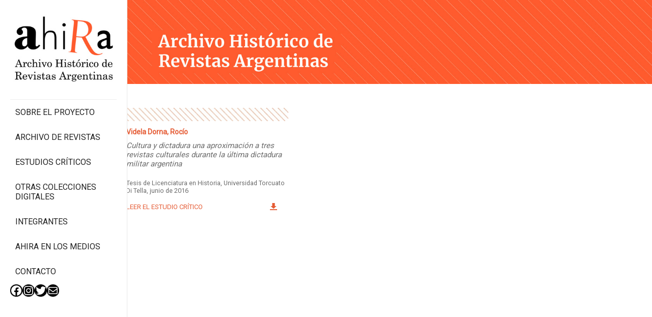

--- FILE ---
content_type: text/css
request_url: https://ahira.com.ar/wp-content/cache/wpfc-minified/g0dw4bwx/wf2l.css
body_size: 4590
content:
.rhino-hidden {
max-height: 0 !important;
display: inline-block;
overflow: hidden;
}
.redux-container .redux-main .form-table tr.swap-control{
border:none;
}
.redux-container .redux-main .form-table tr.opt-maintenance-mode-swap{
margin-left:40px;
}
.redux-container .redux-main .form-table tr.opt-maintenance-mode-swap .redux_field_th{
padding-top:0;
padding-left:40px;
}
.redux-container .redux-main .form-table tr.opt-maintenance-mode-swap fieldset{
padding-top:0;
}
footer {
padding: 0 20px;
}
#secondary .footer{
display:none;
}
#adminmenu div.wp-menu-name {
padding: 8px;
}
h1.page-title{
margin-top:100px;
}
h1.page-title:after {
content: "";
border-bottom: 3px solid;
display: block;
width: 10%;
margin-top: 30px;
}
article, ul, li {
vertical-align: top;
}
a {
cursor: pointer;
}
.fullwidth {
width: 100%;
}
.vmiddled-container .wpb_wrapper{
transform: translateY(-50%);
}
.rh-columns-2{
column-count: 2;
}
.mobile.navigation-top-controller{
display:none;
} .rhino-socials {
font-size: 16px;
padding: 0 10px;
}
.rhino-socials a {
color:#333;
transition: all .5s;
}
.rhino-socials a:hover {
color: #000;
transition: all .5s;
} h2 {
text-transform: uppercase;
}
article.featured-post:first-of-type {
margin-left: -2vh;
} article.rhino-ic img,article.featured-post a{
display:inline-block;
width:100%;
height:100%;
}
article.rhino-ic img,article.featured-post img{
display:block;
width:100%;
height:auto;
} .rhino-ic {
text-align: center;
font-family: Merriweather, Georgia, serif;
}
.rhino-ic .number {
color: #e55b34;
font-size: 50px;
font-weight: bold;
}
.rhino-ic .title {
font-family: Roboto;
text-transform: uppercase;
font-size: 20px;
font-weight: lighter;
color: #6c6c6c;
} .call-to-action header{
text-align:center;
}
.call-to-action h2{
text-transform:none;
font-weight:bold;
margin-bottom:0;
display:inline-block;
text-align:inherit;
}
.call-to-action h4{
padding-top:0;
font-weight:bold;
max-width:780px;
display:inline-block;
text-align:inherit;
}
.vc_row.unpadded-sides .vc_column-inner{
padding:20px;
}
.vc_row.unpadded-sides .vc_column-inner{
padding-left:0;
padding-right:0;
} .rhino-list{
border-bottom:1px solid #b2b2b2;
}
.rhino-list .icon{
vertical-align: top;
padding-top:2px;
} .rhino-tabs{
border: 1px solid #e9e9e9;
margin-top:40px;
}
.rhino-tabs .tabs-container{
padding: 15px 40px 30px 40px;
}
div.ovoflex.rhino-tab{
overflow:hidden;
display:none;
column-count: 2;
}
.rhino-tabs .rhino-tabs-buttons{
font-family: Merriweather, Georgia, serif;
font-weight:bold;
}
.rhino-tabs .tab-button{
cursor:pointer;
text-align:center;
background-color:#e9e9e9;
padding: 0 40px;
border-right:2px solid #6c6c6c;
}
.rhino-tabs .tab-button:last-of-type{
border-right:none;
}
.rhino-tabs .tab-button.active{
background-color:transparent;
color:#e55b34;
border-right:none;
}
.rhino-tabs .tab-button span{
padding:15px 20px 15px;
width:100%;
}
.rhino-tabs .tab-button.active span{
border-bottom:3px solid #e55b34;
}body.header-fullscreen header.fullscreen .custom-header{
height:100vh;
} body.header-fullwidth header.fullwidth .custom-header{
height:100vh;
}
header.fullwidth .custom-header-media img {
min-height: 0;
width: 100%;
height: auto;
}
header.onsideleft {
display: none;
max-width:100vw;
}
#secondary header.onsideleft {
display: block;
}
body.sidebarleft #secondary header.onsideleft .site-branding {
position: relative;
color: #000;
}
body.sidebarleft #secondary header.onsideleft .site-branding .wrap {
}
body.has-header-image #secondary header.onsideleft .site-branding .site-title a {
color: #000;
}
body.has-header-image #secondary header.onsideleft .site-branding .site-description {
color: #000;
}
body.sidebarleft .site-content {
padding-top: 0;
}
body.sidebarleft:not(.error404) header.page-header {
display: none;
}html {
-webkit-box-sizing: border-box;
-moz-box-sizing: border-box;
box-sizing: border-box;
height: 100%;
}
*,
*:before,
*:after { -webkit-box-sizing: inherit;
-moz-box-sizing: inherit;
box-sizing: inherit;
position: relative;
line-height: normal;
}
body {
height: 100%; background: #fff;
}
.logo.logo-default a{
display:inline-block;
}
#page {
position: relative;
width: 100%;
height: 100%;
}
.wrap {
margin-left: auto;
margin-right: auto;
max-width: 700px;
padding-left: 2em;
padding-right: 2em;
}
.wrap:after {
clear: both;
content: "";
display: block;
} #content > .wrap {
height: 100%;
}
#primary, #secondary {
display: inline-block;
vertical-align: top;
min-height: 100%;
box-sizing: border-box;
transition: all .2s;
position: fixed;
top: 0;
bottom: 0;
}
#secondary {
width: 25%;
padding: 0 20px 0 20px;
border-right: 1px solid #e9e9e9;
left: 0;
}
#primary {
width: 75%;
left: 25%;
overflow: auto;
}
#primary main, #secondary main {
min-height: 100vh;
box-sizing: border-box;
}
#primary-footer {
padding: 0;
background: #d2d2d2;
text-align: center;
position: relative;
width: 100%;
bottom: 0;
left: 0;
min-height: 60px;
}
.primary-footeritem {
background: #d2d2d2;;
}
#secondary-footer {
padding: 10px;
position: relative;
width: 100%;
display: block;
} .wrap {
max-width: 1000px;
padding-left: 3em;
padding-right: 3em;
}
body.error404 #primary {
box-sizing: border-box;
padding: 0;
}
.blog .entry-meta a.post-edit-link,
.archive .entry-meta a.post-edit-link,
.search .entry-meta a.post-edit-link {
color: #222;
display: inline-block;
margin-left: 1em;
white-space: nowrap;
}
.entry-footer .edit-link {
display: inline-block;
} body.sidebarleft {
text-align: center;
}
body.sidebarleft .wrap {
padding: 0;
margin: 0;
max-width: none;
text-align: left;
}
body.sidebarleft #page {
display: inline-block;
} .logo.logo-default {
text-align: center;
}
.logo.logo-default img {
display: inline-block;
} body.page article .wrap,
body.search article .wrap{
padding: 20px 40px;
} footer#colophon {
color: whitesmoke;
padding: 20px;
z-index: 10;
position: fixed;
bottom: 0;
width: 100%;
}
footer#colophon h1,
footer#colophon h2,
footer#colophon h3,
footer#colophon h4,
footer#colophon a {
color: whitesmoke;
text-decoration: none;
}
footer#colophon a:hover {
text-decoration: underline;
}
.entry-footer .edit-link a.post-edit-link:hover,
.entry-footer .edit-link a.post-edit-link:focus {
background-color: #767676;
}
.entry-footer .edit-link a.post-edit-link {
background-color: #222;
-webkit-border-radius: 2px;
border-radius: 2px;
-webkit-box-shadow: none;
box-shadow: none;
color: #fff;
display: inline-block;
font-size: 14px;
font-size: 0.875rem;
font-weight: 800;
margin-top: 2em;
padding: 0.7em 2em;
-webkit-transition: background-color 0.2s ease-in-out;
transition: background-color 0.2s ease-in-out;
white-space: nowrap;
}
.site-info .sep {
margin: 0;
display: block;
visibility: hidden;
height: 0;
width: 100%;
}ul.menu{
list-style:none;
margin:0;
padding:0 10px;
}
ul.menu li, ul.menu li a{
text-transform: uppercase;
font-weight: normal;
padding:15px 0;
}
.navigation-top {
background: #fff;
border-top: 1px solid #eee;
font-size: 16px;
font-size: 1rem;
position: relative;
}
.navigation-top .wrap {
max-width: 1000px;
padding: 0;
}
.navigation-top a {
color: #222;
font-weight: 600;
-webkit-transition: color 0.2s;
transition: color 0.2s;
}
.navigation-top .current-menu-item > a,
.navigation-top .current_page_item > a {
color: #767676;
}
.main-navigation {
clear: both;
display: block;
}
.main-navigation ul {
background: #fff;
list-style: none;
margin: 0;
padding: 0 1.5em;
text-align: left;
} .js .main-navigation ul,
.main-navigation .menu-item-has-children > a > .icon,
.main-navigation .page_item_has_children > a > .icon,
.main-navigation ul a > .icon {
display: none;
}
.main-navigation > div > ul {
border-top: 1px solid #eee;
padding: 0.75em 1.695em;
}
.js .main-navigation.toggled-on > div > ul {
display: block;
}
.main-navigation ul ul {
padding: 0 0 0 1.5em;
}
.main-navigation ul ul.toggled-on {
display: block;
}
.main-navigation ul ul a {
letter-spacing: 0;
padding: 0.4em 0;
position: relative;
text-transform: none;
}
.main-navigation li {
border-bottom: 1px solid #eee;
position: relative;
}
.main-navigation li li,
.main-navigation li:last-child {
border: 0;
}
.main-navigation a {
display: block;
padding: 0.5em 0;
text-decoration: none;
}
.main-navigation a:hover {
color: #767676;
} .menu-toggle {
background-color: transparent;
border: 0;
-webkit-box-shadow: none;
box-shadow: none;
color: #222;
display: none;
font-size: 14px;
font-size: 0.875rem;
font-weight: 800;
line-height: 1.5;
margin: 1px auto 2px;
padding: 1em;
text-shadow: none;
} .js .menu-toggle {
display: block;
}
.main-navigation.toggled-on ul.nav-menu {
display: block;
}
.menu-toggle:hover,
.menu-toggle:focus {
background-color: transparent;
-webkit-box-shadow: none;
box-shadow: none;
}
.menu-toggle:focus {
outline: thin solid;
}
.menu-toggle .icon {
margin-right: 0.5em;
top: -2px;
}
.toggled-on .menu-toggle .icon-bars,
.menu-toggle .icon-close {
display: none;
}
.toggled-on .menu-toggle .icon-close {
display: inline-block;
} .dropdown-toggle {
background-color: transparent;
border: 0;
-webkit-box-shadow: none;
box-shadow: none;
color: #222;
display: block;
font-size: 16px;
right: -0.5em;
line-height: 1.5;
margin: 0 auto;
padding: 0.5em;
position: absolute;
text-shadow: none;
top: 0;
}
.dropdown-toggle:hover,
.dropdown-toggle:focus {
background: transparent;
}
.dropdown-toggle:focus {
outline: thin dotted;
}
.dropdown-toggle.toggled-on .icon {
-ms-transform: rotate(-180deg); -webkit-transform: rotate(-180deg); transform: rotate(-180deg);
} .site-header .menu-scroll-down {
display: none;
}.redux-section-indent-start.hidden{
max-height:0;
}
.redux-section-indent-start{
cursor:pointer;
}@media screen and (max-width: 1400px) {
}
@media screen and (max-width: 1480px) {
.archive-container{
padding-left:0;
padding-right:0;
}
body .archive-container .filter{
font-size:16px;
}
}
@media screen and (max-width: 1340px){
form.wpcf7-form{
width:100%;
margin-left:0;
}
}
@media screen and (max-width: 1240px) {
.archive-container{
padding-top:0;
}
body .archive-container .filter{
font-size:14px;
}
}
@media screen and (max-width: 1200px) {
article .info .title{
font-size:16px;
}
article .info .excerpt{
font-size:16px;
}
}
@media screen and (max-width: 1120px) {
.archive-container{
padding-top:0;
}
body .archive-container .filter{
font-size:14px;
}
}
@media screen and (max-width: 920px) {
body{
overflow:auto;
}
.logo.logo-default{
margin-top:50px;
}
.logo.logo-default img{
max-width:220px;
}
article.featured-post:first-of-type{
margin-left:auto;
}
.primary-footeritem br{
display:none;
}
.primary-footeritem.widget_text{
font-size:10px;
padding:7px;
padding-bottom:10px;
}
body.single-publication .content{
column-count:1;
}
#primary, #secondary {
width: 100%;
position: relative;
left: 0;
top: 0;
}
h1.page-title {
margin-top: 0;
}
#primary main, #secondary main {
min-height: 0;
}
#secondary .widget {
padding-bottom: 10px;
}
header.mobile .navigation-top {
position: fixed;
top: 40px;
left: 0;
right: 0;
bottom:0;
max-height: 0;
overflow: hidden;
transition:.5s all;
z-index:2;
border: none;
padding: 0;
background: rgba(255, 255, 255, 0.95);
}
header.mobile .navigation-top.visible {
max-height: 1000px;
}
header.onsideleft.mobile {
display: block;
}
#secondary header.onsideleft {
display: none;
}
.mobile-topbar {
width: 100%;
min-height: 40px;
background: black;
position:fixed;
z-index:10;
}
.mobile.navigation-top-controller {
width: 40px;
height: 40px;
display: inline-block;
background:black;
line-height:3px;
font-size:0;
vertical-align:middle;
padding:13px 10px;
cursor:pointer;
}
.bg-bar-black,.bg-bar-white{
height:3px;
width:100%;
vertical-align:middle;
}
.bg-bar-black{
background:black;
}
.bg-bar-white{
background:white;
}
.vmiddled-container .wpb_wrapper{
transform:none;
top:0 !important;
margin-top:20px;
}
.wpb_content_element.proyecto-anuncio:before,
.wpb_content_element.proyecto-anuncio:after{
top:20px;
}
body.post-type-archive-publication .archive-container{
border-right:none;
}
body .archive-container .filter{
font-size:12px;
}
body.post-type-archive-studies .archive-container{
padding-left:40px;
padding-right:40px;
}
article.study .buttons{
padding-left:5px;
padding-right:5px;
padding-bottom:0;
margin-left:0 !important;
}
article.study .buttons a.read,
article.study .buttons a.pdf{
box-sizing: border-box;
display: inline-block;
width:100%;
height:30px;
line-height:30px;
text-align:left;
}
article.study .thumb-container{
min-height:300px;
}
article.staff-item .name-and-content .name, article.staff-item .colaborator-name{
font-size:16px;
}
body.post-type-archive-staff .archive-container .first-column,
body.post-type-archive-staff .archive-container .second-column{
padding-left:0;
padding-right:0;
}
article.staff-item.visible .name-and-content .content{
font-size:14px;
}
body.single-copies .single-content{
position:relative;
}
.rhino-socials a{
transition: all .5s;
width: 40px;
height: 40px;
display: inline-block;
border: 1px solid #6c6c6c;
text-align: center;
vertical-align: middle;
line-height: 40px;
}
header.onsideleft.mobile #top-menu li{
height:60px;
line-height:40px;
vertical-align:middle;
display:inline-block;
width:100%;
padding:0;
}
.menu-main-container{
margin-top:20px;
}
}
@media screen and (min-width: 921px) {
body.sidebarleft:not(.error404) #primary {
left: 250px;
width: calc(100% - 250px);
}
body.sidebarleft:not(.error404) #secondary {
width: 250px;
}
}div.row, .row {
position: relative;
margin: auto;
overflow: hidden;
padding: 20px;
display: block;
width: 730px;
max-width: 100%;
}
div.row.fullwidth, .row.fullwidth { width: 100%; }
figure.ovoflex, figure.flex {
margin: 0;
}
div.ovoflex, .ovoflex {
display: inline-block;
box-sizing: border-box;
}
div.auto, .auto {
overflow: auto;
}
.flex.clear {
clear: both;
}
.h100 {
height: 100%;
}
.vtop {vertical-align: top;}
.vmiddle {vertical-align: middle;}
.vbottom {vertical-align: bottom;}
.none{display:none;}
.iblock{display:inline-block;} div.col-12, .col-12 { width: 100% !important; }
div.col-11, .col-11 { width: 91.66% !important; }
div.col-10, .col-10 { width: 83.33% !important; }
div.col-9, .col-9 { width: 75% !important; }
div.col-8, .col-8 { width: 66.6% !important; }
div.col-7, .col-7 { width: 58.33% !important; }
div.col-6, .col-6 { width: 50% !important; }
div.col-5, .col-5 { width: 41.66% !important; }
div.col-4, .col-4 { width: 33.3% !important; }
div.col-3, .col-3 { width: 25% !important; }
div.col-2, .col-2 { width: 16.66% !important; }
div.col-1, .col-1 { width: 8.33% !important; }
.aleft { text-align: left; }
.aright { text-align: right; }
.acenter { text-align: center; }
.fleft { float: left !important; z-index: 1; }
.fright { float: right !important; z-index: 1;}
.fnone { float: none !important; z-index: 1;}
.colapse-control { display: none; } div.inner, .inner { padding: 1vh 1vw; }
div.half-inner, .half-inner { padding: .5vh .5vw; } div.row.unpadded, .row.unpadded, div.unpadded, .unpadded { padding: 0; }
div.row.unpadded-top, .row.unpadded-top, div.unpadded-top, .unpadded-top { padding-top: 0; }
div.row.unpadded-bottom, .row.unpadded-bottom, div.unpadded-bottom, .unpadded-bottom { padding-bottom: 0; }
div.row.unpadded-left, .row.unpadded-left, div.unpadded-left, .unpadded-left { padding-left: 0; }
div.row.unpadded-right, .row.unpadded-right, div.unpadded-right, .unpadded-right { padding-right: 0; }
div.row.unpadded-bt, .row.unpadded-bt, div.unpadded-bt, .unpadded-bt {
padding-bottom: 0;
padding-top: 0;
}
div.row.unpadded-sides, .row.unpadded-sides, div.unpadded-sides, .unpadded-sides {
padding-left: 0;
padding-right: 0;
} div.row.unmarged, .row.unmarged, div.unmarged, .unmarged { margin: 0; }
div.row.unmarged-top, .row.unmarged-top, div.unmarged-top, .unmarged-top { margin-top: 0; }
div.row.unmarged-bottom, .row.unmarged-bottom, div.unmarged-bottom, .unmarged-bottom { margin-bottom: 0; }
div.row.unmarged-left, .row.unmarged-left, div.unmarged-left, .unmarged-left { margin-left: 0; }
div.row.unmarged-right, .row.unmarged-right, div.unmarged-right, .unmarged-right { margin-right: 0; }
div.row.unmarged-bt, .row.unmarged-bt, div.unmarged-bt, .unmarged-bt {
margin-bottom: 0;
margin-top: 0;
}
div.row.unmarged-sides, .row.unmarged-sides, div.unmarged-sides, .unmarged-sides {
margin-left: 0;
margin-right: 0;
}
@media all and (max-width: 1480px) {
.flex-1480-textleft { text-align: left; }
.flex-1480-unpadded { padding: 0 !important; }
.flex-1480-unpadded-top { padding-top: 0 !important; }
.flex-1480-unpadded-bottom { padding-bottom: 0 !important; }
.flex-1480-unpadded-left { padding-left: 0 !important; }
.flex-1480-unpadded-right { padding-right: 0 !important; }
div.flex-1480-unpadded-bt, .flex-1480-unpadded-bt {
padding-bottom: 0 !important;
padding-top: 0 !important;
}
div.flex-1480-unpadded-sides, .flex-1480-unpadded-sides {
padding-left: 0 !important;
padding-right: 0 !important;
}
div.flex-1480-12, .flex-1480-12 { width: 100% !important; }
div.flex-1480-11, .flex-1480-11 { width: 91.66% !important; }
div.flex-1480-10, .flex-1480-10 { width: 83.33% !important; }
div.flex-1480-9, .flex-1480-9 { width: 75% !important; }
div.flex-1480-8, .flex-1480-8 { width: 66.6% !important; }
div.flex-1480-7, .flex-1480-7 { width: 58.33% !important; }
div.flex-1480-6, .flex-1480-6 { width: 50% !important; }
div.flex-1480-4, .flex-1480-4 { width: 33.3% !important; }
div.flex-1480-3, .flex-1480-3 { width: 25% !important; }
div.flex-1480-2, .flex-1480-2 { width: 16.66% !important; }
div.flex-1480-1, .flex-1480-1 { width: 8.33% !important; }
}
@media all and (max-width: 1200px) {
.flex-1200-textleft { text-align: left; }
.flex-1200-unpadded { padding: 0 !important; }
.flex-1200-unpadded-top { padding-top: 0 !important; }
.flex-1200-unpadded-bottom { padding-bottom: 0 !important; }
.flex-1200-unpadded-left { padding-left: 0 !important; }
.flex-1200-unpadded-right { padding-right: 0 !important; }
div.flex-1200-unpadded-bt, .flex-1200-unpadded-bt {
padding-bottom: 0 !important;
padding-top: 0 !important;
}
div.flex-1200-unpadded-sides, .flex-1200-unpadded-sides {
padding-left: 0 !important;
padding-right: 0 !important;
}
div.flex-1200-12, .flex-1200-12 { width: 100% !important; }
div.flex-1200-11, .flex-1200-11 { width: 91.66% !important; }
div.flex-1200-10, .flex-1200-10 { width: 83.33% !important; }
div.flex-1200-9, .flex-1200-9 { width: 75% !important; }
div.flex-1200-8, .flex-1200-8 { width: 66.6% !important; }
div.flex-1200-7, .flex-1200-7 { width: 58.33% !important; }
div.flex-1200-6, .flex-1200-6 { width: 50% !important; }
div.flex-1200-4, .flex-1200-4 { width: 33.3% !important; }
div.flex-1200-3, .flex-1200-3 { width: 25% !important; }
div.flex-1200-2, .flex-1200-2 { width: 16.66% !important; }
div.flex-1200-1, .flex-1200-1 { width: 8.33% !important; }
}
@media all and (max-width: 960px) {
.flex-960-textleft { text-align: left; }
.flex-960-unpadded { padding: 0 !important; }
.flex-960-unpadded-top { padding-top: 0 !important; }
.flex-960-unpadded-bottom { padding-bottom: 0 !important; }
.flex-960-unpadded-left { padding-left: 0 !important; }
.flex-960-unpadded-right { padding-right: 0 !important; }
div.flex-960-unpadded-bt, .flex-960-unpadded-bt {
padding-bottom: 0 !important;
padding-top: 0 !important;
}
div.flex-960-unpadded-sides, .flex-960-unpadded-sides {
padding-left: 0 !important;
padding-right: 0 !important;
}
div.flex-960-12, .flex-960-12 { width: 100% !important; }
div.flex-960-11, .flex-960-11 { width: 91.66% !important; }
div.flex-960-10, .flex-960-10 { width: 83.33% !important; }
div.flex-960-9, .flex-960-9 { width: 75% !important; }
div.flex-960-8, .flex-960-8 { width: 66.6% !important; }
div.flex-960-7, .flex-960-7 { width: 58.33% !important; }
div.flex-960-6, .flex-960-6 { width: 50% !important; }
div.flex-960-4, .flex-960-4 { width: 33.3% !important; }
}
@media all and (max-width: 920px) {
.flex-920-none{display:none;}
.flex-920-iblock{display:inline-block;}
.flex-920-textleft { text-align: left; }
.flex-920-unpadded { padding: 0 !important; }
.flex-920-unpadded-top { padding-top: 0 !important; }
.flex-920-unpadded-bottom { padding-bottom: 0 !important; }
.flex-920-unpadded-left { padding-left: 0 !important; }
.flex-920-unpadded-right { padding-right: 0 !important; }
div.flex-920-unpadded-bt, .flex-920-unpadded-bt {
padding-bottom: 0 !important;
padding-top: 0 !important;
}
div.flex-920-unpadded-sides, .flex-920-unpadded-sides {
padding-left: 0 !important;
padding-right: 0 !important;
}
div.flex-920-12, .flex-920-12 { width: 100% !important; }
div.flex-920-11, .flex-920-11 { width: 91.66% !important; }
div.flex-920-10, .flex-920-10 { width: 83.33% !important; }
div.flex-920-9, .flex-920-9 { width: 75% !important; }
div.flex-920-8, .flex-920-8 { width: 66.6% !important; }
div.flex-920-7, .flex-920-7 { width: 58.33% !important; }
div.flex-920-6, .flex-920-6 { width: 50% !important; }
div.flex-920-4, .flex-920-4 { width: 33.3% !important; }
}
@media all and (max-width: 780px) {
.flex-780-textleft { text-align: left !important; }
.flex-780-unpadded { padding: 0 !important; }
.flex-780-unpadded-top { padding-top: 0 !important; }
.flex-780-unpadded-bottom { padding-bottom: 0 !important; }
.flex-780-unpadded-left { padding-left: 0 !important; }
.flex-780-unpadded-right { padding-right: 0 !important; }
.flex-780-unpadded-bt {
padding-bottom: 0 !important;
padding-top: 0 !important;
}
.flex-780-unpadded-sides {
padding-left: 0 !important;
padding-right: 0 !important;
}
div.flex-780-12, .flex-780-12 { width: 100% !important; }
div.flex-780-11, .flex-780-11 { width: 91.66% !important; }
div.flex-780-10, .flex-780-10 { width: 83.33% !important; }
div.flex-780-9, .flex-780-9 { width: 75% !important; }
div.flex-780-8, .flex-780-8 { width: 66.6% !important; }
div.flex-780-7, .flex-780-7 { width: 58.33% !important; }
div.flex-780-6, .flex-780-6 { width: 50% !important; }
div.flex-780-4, .flex-780-4 { width: 33.3% !important; }
}
@media all and (max-width: 520px) {
.flex-520-textleft { text-align: left !important; }
.flex-520-unpadded { padding: 0 !important; }
.flex-520-unpadded-top { padding-top: 0 !important; }
.flex-520-unpadded-bottom { padding-bottom: 0 !important; }
.flex-520-unpadded-left { padding-left: 0 !important; }
.flex-520-unpadded-right { padding-right: 0 !important; }
.flex-520-unpadded-bt {
padding-bottom: 0 !important;
padding-top: 0 !important;
}
.flex-520-unpadded-sides {
padding-left: 0 !important;
padding-right: 0 !important;
}
div.flex-520-12, .flex-520-12 { width: 100% !important; }
div.flex-520-11, .flex-520-11 { width: 91.66% !important; }
div.flex-520-10, .flex-520-10 { width: 83.33% !important; }
div.flex-520-9, .flex-520-9 { width: 75% !important; }
div.flex-520-8, .flex-520-8 { width: 66.6% !important; }
div.flex-520-7, .flex-520-7 { width: 58.33% !important; }
div.flex-520-6, .flex-520-6 { width: 50% !important; }
div.flex-520-4, .flex-520-4 { width: 33.3% !important; }
}
@media all and (max-width: 380px) {
.flex-380-textleft { text-align: left }
div.flex-380-12, .flex-380-12 { width: 100% !important; }
div.flex-380-11, .flex-380-11 { width: 91.66% !important; }
div.flex-380-10, .flex-380-10 { width: 83.33% !important; }
div.flex-380-9, .flex-380-9 { width: 75% !important; }
div.flex-380-8, .flex-380-8 { width: 66.6% !important; }
div.flex-380-7, .flex-380-7 { width: 58.33% !important; }
div.flex-380-6, .flex-380-6 { width: 50% !important; }
div.flex-380-4, .flex-380-4 { width: 33.3% !important; }
}.rAds{
display:none !important;
}@media screen and (min-width: 1063px) {
.home .entry-content .row article,
.archive-container article {
margin-left: -2vh;
}
}